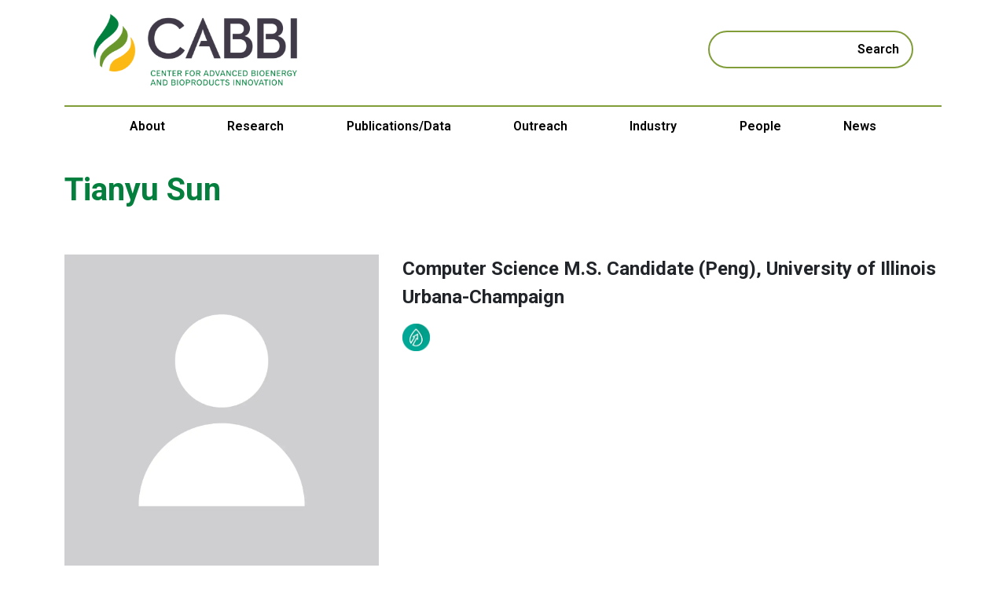

--- FILE ---
content_type: text/html; charset=UTF-8
request_url: https://cabbi.bio/team/tianyu-sun/
body_size: 13035
content:
<!DOCTYPE html>
<html lang="en-US">
<head>
	<meta charset="UTF-8">
	<meta name="viewport" content="width=device-width, initial-scale=1, shrink-to-fit=no">
	<link rel="profile" href="http://gmpg.org/xfn/11">
	<link rel="preconnect" href="https://fonts.googleapis.com">
	<link rel="preconnect" href="https://fonts.gstatic.com" crossorigin>
	<link href="https://fonts.googleapis.com/css2?family=Roboto:wght@400;600;700;900&display=swap" rel="stylesheet">
	<script>window.koko_analytics = {"url":"https:\/\/cabbi.bio\/wp-admin\/admin-ajax.php?action=koko_analytics_collect","post_id":4886,"use_cookie":1,"cookie_path":"\/"};</script><meta name='robots' content='index, follow, max-image-preview:large, max-snippet:-1, max-video-preview:-1' />

	<!-- This site is optimized with the Yoast SEO plugin v21.7 - https://yoast.com/wordpress/plugins/seo/ -->
	<title>Tianyu Sun - CABBI</title>
	<link rel="canonical" href="https://cabbi.bio/team/tianyu-sun/" />
	<meta property="og:locale" content="en_US" />
	<meta property="og:type" content="article" />
	<meta property="og:title" content="Tianyu Sun - CABBI" />
	<meta property="og:description" content="[...]Read More... from Tianyu Sun" />
	<meta property="og:url" content="https://cabbi.bio/team/tianyu-sun/" />
	<meta property="og:site_name" content="CABBI" />
	<meta property="og:image" content="https://cabbi.bio/wp-content/uploads/2023/11/cover-img-cabbi-jpg.webp" />
	<meta property="og:image:width" content="1200" />
	<meta property="og:image:height" content="675" />
	<meta property="og:image:type" content="image/jpeg" />
	<meta name="twitter:card" content="summary_large_image" />
	<meta name="twitter:site" content="@CABBIbio" />
	<script type="application/ld+json" class="yoast-schema-graph">{"@context":"https://schema.org","@graph":[{"@type":["WebPage","ProfilePage"],"@id":"https://cabbi.bio/team/tianyu-sun/","url":"https://cabbi.bio/team/tianyu-sun/","name":"Tianyu Sun - CABBI","isPartOf":{"@id":"https://cabbi.bio/#website"},"datePublished":"2023-12-07T16:09:31+00:00","dateModified":"2023-12-07T16:09:31+00:00","breadcrumb":{"@id":"https://cabbi.bio/team/tianyu-sun/#breadcrumb"},"inLanguage":"en-US","potentialAction":[{"@type":"ReadAction","target":["https://cabbi.bio/team/tianyu-sun/"]}]},{"@type":"BreadcrumbList","@id":"https://cabbi.bio/team/tianyu-sun/#breadcrumb","itemListElement":[{"@type":"ListItem","position":1,"name":"Home","item":"https://cabbi.bio/"},{"@type":"ListItem","position":2,"name":"People","item":"https://cabbi.bio/people/"},{"@type":"ListItem","position":3,"name":"Tianyu Sun"}]},{"@type":"WebSite","@id":"https://cabbi.bio/#website","url":"https://cabbi.bio/","name":"CABBI","description":"Center for Advanced Bioenergy And Bioproducts Innovation","publisher":{"@id":"https://cabbi.bio/#organization"},"alternateName":"CABBI","potentialAction":[{"@type":"SearchAction","target":{"@type":"EntryPoint","urlTemplate":"https://cabbi.bio/?s={search_term_string}"},"query-input":"required name=search_term_string"}],"inLanguage":"en-US"},{"@type":"Organization","@id":"https://cabbi.bio/#organization","name":"Center for Advanced Bioenergy and Bioproducts Innovation","alternateName":"CABBI","url":"https://cabbi.bio/","logo":{"@type":"ImageObject","inLanguage":"en-US","@id":"https://cabbi.bio/#/schema/logo/image/","url":"https://cabbi.bio/wp-content/uploads/2023/09/cabbi-logo-dark-e1695939986992.png","contentUrl":"https://cabbi.bio/wp-content/uploads/2023/09/cabbi-logo-dark-e1695939986992.png","width":1674,"height":600,"caption":"Center for Advanced Bioenergy and Bioproducts Innovation"},"image":{"@id":"https://cabbi.bio/#/schema/logo/image/"},"sameAs":["https://twitter.com/CABBIbio","https://www.linkedin.com/company/cabbi","https://youtube.com/playlist?list=PLPJTODSuRLzo-wtviEoDSmc4YrO0NKAkP&si=h8JOBX3a1NpCXXcD","https://www.flickr.com/photos/cabbibio/"]}]}</script>
	<!-- / Yoast SEO plugin. -->


<link rel="alternate" type="application/rss+xml" title="CABBI &raquo; Feed" href="https://cabbi.bio/feed/" />
<link rel="alternate" type="application/rss+xml" title="CABBI &raquo; Comments Feed" href="https://cabbi.bio/comments/feed/" />
<link rel="alternate" title="oEmbed (JSON)" type="application/json+oembed" href="https://cabbi.bio/wp-json/oembed/1.0/embed?url=https%3A%2F%2Fcabbi.bio%2Fteam%2Ftianyu-sun%2F" />
<link rel="alternate" title="oEmbed (XML)" type="text/xml+oembed" href="https://cabbi.bio/wp-json/oembed/1.0/embed?url=https%3A%2F%2Fcabbi.bio%2Fteam%2Ftianyu-sun%2F&#038;format=xml" />
<style id='wp-img-auto-sizes-contain-inline-css'>
img:is([sizes=auto i],[sizes^="auto," i]){contain-intrinsic-size:3000px 1500px}
/*# sourceURL=wp-img-auto-sizes-contain-inline-css */
</style>
<style id='wp-emoji-styles-inline-css'>

	img.wp-smiley, img.emoji {
		display: inline !important;
		border: none !important;
		box-shadow: none !important;
		height: 1em !important;
		width: 1em !important;
		margin: 0 0.07em !important;
		vertical-align: -0.1em !important;
		background: none !important;
		padding: 0 !important;
	}
/*# sourceURL=wp-emoji-styles-inline-css */
</style>
<style id='wp-block-library-inline-css'>
:root{--wp-block-synced-color:#7a00df;--wp-block-synced-color--rgb:122,0,223;--wp-bound-block-color:var(--wp-block-synced-color);--wp-editor-canvas-background:#ddd;--wp-admin-theme-color:#007cba;--wp-admin-theme-color--rgb:0,124,186;--wp-admin-theme-color-darker-10:#006ba1;--wp-admin-theme-color-darker-10--rgb:0,107,160.5;--wp-admin-theme-color-darker-20:#005a87;--wp-admin-theme-color-darker-20--rgb:0,90,135;--wp-admin-border-width-focus:2px}@media (min-resolution:192dpi){:root{--wp-admin-border-width-focus:1.5px}}.wp-element-button{cursor:pointer}:root .has-very-light-gray-background-color{background-color:#eee}:root .has-very-dark-gray-background-color{background-color:#313131}:root .has-very-light-gray-color{color:#eee}:root .has-very-dark-gray-color{color:#313131}:root .has-vivid-green-cyan-to-vivid-cyan-blue-gradient-background{background:linear-gradient(135deg,#00d084,#0693e3)}:root .has-purple-crush-gradient-background{background:linear-gradient(135deg,#34e2e4,#4721fb 50%,#ab1dfe)}:root .has-hazy-dawn-gradient-background{background:linear-gradient(135deg,#faaca8,#dad0ec)}:root .has-subdued-olive-gradient-background{background:linear-gradient(135deg,#fafae1,#67a671)}:root .has-atomic-cream-gradient-background{background:linear-gradient(135deg,#fdd79a,#004a59)}:root .has-nightshade-gradient-background{background:linear-gradient(135deg,#330968,#31cdcf)}:root .has-midnight-gradient-background{background:linear-gradient(135deg,#020381,#2874fc)}:root{--wp--preset--font-size--normal:16px;--wp--preset--font-size--huge:42px}.has-regular-font-size{font-size:1em}.has-larger-font-size{font-size:2.625em}.has-normal-font-size{font-size:var(--wp--preset--font-size--normal)}.has-huge-font-size{font-size:var(--wp--preset--font-size--huge)}.has-text-align-center{text-align:center}.has-text-align-left{text-align:left}.has-text-align-right{text-align:right}.has-fit-text{white-space:nowrap!important}#end-resizable-editor-section{display:none}.aligncenter{clear:both}.items-justified-left{justify-content:flex-start}.items-justified-center{justify-content:center}.items-justified-right{justify-content:flex-end}.items-justified-space-between{justify-content:space-between}.screen-reader-text{border:0;clip-path:inset(50%);height:1px;margin:-1px;overflow:hidden;padding:0;position:absolute;width:1px;word-wrap:normal!important}.screen-reader-text:focus{background-color:#ddd;clip-path:none;color:#444;display:block;font-size:1em;height:auto;left:5px;line-height:normal;padding:15px 23px 14px;text-decoration:none;top:5px;width:auto;z-index:100000}html :where(.has-border-color){border-style:solid}html :where([style*=border-top-color]){border-top-style:solid}html :where([style*=border-right-color]){border-right-style:solid}html :where([style*=border-bottom-color]){border-bottom-style:solid}html :where([style*=border-left-color]){border-left-style:solid}html :where([style*=border-width]){border-style:solid}html :where([style*=border-top-width]){border-top-style:solid}html :where([style*=border-right-width]){border-right-style:solid}html :where([style*=border-bottom-width]){border-bottom-style:solid}html :where([style*=border-left-width]){border-left-style:solid}html :where(img[class*=wp-image-]){height:auto;max-width:100%}:where(figure){margin:0 0 1em}html :where(.is-position-sticky){--wp-admin--admin-bar--position-offset:var(--wp-admin--admin-bar--height,0px)}@media screen and (max-width:600px){html :where(.is-position-sticky){--wp-admin--admin-bar--position-offset:0px}}

/*# sourceURL=wp-block-library-inline-css */
</style><style id='global-styles-inline-css'>
:root{--wp--preset--aspect-ratio--square: 1;--wp--preset--aspect-ratio--4-3: 4/3;--wp--preset--aspect-ratio--3-4: 3/4;--wp--preset--aspect-ratio--3-2: 3/2;--wp--preset--aspect-ratio--2-3: 2/3;--wp--preset--aspect-ratio--16-9: 16/9;--wp--preset--aspect-ratio--9-16: 9/16;--wp--preset--color--black: #000000;--wp--preset--color--cyan-bluish-gray: #abb8c3;--wp--preset--color--white: #ffffff;--wp--preset--color--pale-pink: #f78da7;--wp--preset--color--vivid-red: #cf2e2e;--wp--preset--color--luminous-vivid-orange: #ff6900;--wp--preset--color--luminous-vivid-amber: #fcb900;--wp--preset--color--light-green-cyan: #7bdcb5;--wp--preset--color--vivid-green-cyan: #00d084;--wp--preset--color--pale-cyan-blue: #8ed1fc;--wp--preset--color--vivid-cyan-blue: #0693e3;--wp--preset--color--vivid-purple: #9b51e0;--wp--preset--color--dark-green: #047F3D;--wp--preset--color--medium-green: #3BA459;--wp--preset--color--light-green: #8EAD3E;--wp--preset--color--teal: #1A8476;--wp--preset--color--light-teal: #05A996;--wp--preset--gradient--vivid-cyan-blue-to-vivid-purple: linear-gradient(135deg,rgb(6,147,227) 0%,rgb(155,81,224) 100%);--wp--preset--gradient--light-green-cyan-to-vivid-green-cyan: linear-gradient(135deg,rgb(122,220,180) 0%,rgb(0,208,130) 100%);--wp--preset--gradient--luminous-vivid-amber-to-luminous-vivid-orange: linear-gradient(135deg,rgb(252,185,0) 0%,rgb(255,105,0) 100%);--wp--preset--gradient--luminous-vivid-orange-to-vivid-red: linear-gradient(135deg,rgb(255,105,0) 0%,rgb(207,46,46) 100%);--wp--preset--gradient--very-light-gray-to-cyan-bluish-gray: linear-gradient(135deg,rgb(238,238,238) 0%,rgb(169,184,195) 100%);--wp--preset--gradient--cool-to-warm-spectrum: linear-gradient(135deg,rgb(74,234,220) 0%,rgb(151,120,209) 20%,rgb(207,42,186) 40%,rgb(238,44,130) 60%,rgb(251,105,98) 80%,rgb(254,248,76) 100%);--wp--preset--gradient--blush-light-purple: linear-gradient(135deg,rgb(255,206,236) 0%,rgb(152,150,240) 100%);--wp--preset--gradient--blush-bordeaux: linear-gradient(135deg,rgb(254,205,165) 0%,rgb(254,45,45) 50%,rgb(107,0,62) 100%);--wp--preset--gradient--luminous-dusk: linear-gradient(135deg,rgb(255,203,112) 0%,rgb(199,81,192) 50%,rgb(65,88,208) 100%);--wp--preset--gradient--pale-ocean: linear-gradient(135deg,rgb(255,245,203) 0%,rgb(182,227,212) 50%,rgb(51,167,181) 100%);--wp--preset--gradient--electric-grass: linear-gradient(135deg,rgb(202,248,128) 0%,rgb(113,206,126) 100%);--wp--preset--gradient--midnight: linear-gradient(135deg,rgb(2,3,129) 0%,rgb(40,116,252) 100%);--wp--preset--font-size--small: 13px;--wp--preset--font-size--medium: 20px;--wp--preset--font-size--large: 36px;--wp--preset--font-size--x-large: 42px;--wp--preset--spacing--20: 0.44rem;--wp--preset--spacing--30: 0.67rem;--wp--preset--spacing--40: 1rem;--wp--preset--spacing--50: 1.5rem;--wp--preset--spacing--60: 2.25rem;--wp--preset--spacing--70: 3.38rem;--wp--preset--spacing--80: 5.06rem;--wp--preset--shadow--natural: 6px 6px 9px rgba(0, 0, 0, 0.2);--wp--preset--shadow--deep: 12px 12px 50px rgba(0, 0, 0, 0.4);--wp--preset--shadow--sharp: 6px 6px 0px rgba(0, 0, 0, 0.2);--wp--preset--shadow--outlined: 6px 6px 0px -3px rgb(255, 255, 255), 6px 6px rgb(0, 0, 0);--wp--preset--shadow--crisp: 6px 6px 0px rgb(0, 0, 0);}:root { --wp--style--global--content-size: 1200px;--wp--style--global--wide-size: 1200px; }:where(body) { margin: 0; }.wp-site-blocks > .alignleft { float: left; margin-right: 2em; }.wp-site-blocks > .alignright { float: right; margin-left: 2em; }.wp-site-blocks > .aligncenter { justify-content: center; margin-left: auto; margin-right: auto; }:where(.is-layout-flex){gap: 0.5em;}:where(.is-layout-grid){gap: 0.5em;}.is-layout-flow > .alignleft{float: left;margin-inline-start: 0;margin-inline-end: 2em;}.is-layout-flow > .alignright{float: right;margin-inline-start: 2em;margin-inline-end: 0;}.is-layout-flow > .aligncenter{margin-left: auto !important;margin-right: auto !important;}.is-layout-constrained > .alignleft{float: left;margin-inline-start: 0;margin-inline-end: 2em;}.is-layout-constrained > .alignright{float: right;margin-inline-start: 2em;margin-inline-end: 0;}.is-layout-constrained > .aligncenter{margin-left: auto !important;margin-right: auto !important;}.is-layout-constrained > :where(:not(.alignleft):not(.alignright):not(.alignfull)){max-width: var(--wp--style--global--content-size);margin-left: auto !important;margin-right: auto !important;}.is-layout-constrained > .alignwide{max-width: var(--wp--style--global--wide-size);}body .is-layout-flex{display: flex;}.is-layout-flex{flex-wrap: wrap;align-items: center;}.is-layout-flex > :is(*, div){margin: 0;}body .is-layout-grid{display: grid;}.is-layout-grid > :is(*, div){margin: 0;}body{padding-top: 0px;padding-right: 0px;padding-bottom: 0px;padding-left: 0px;}a:where(:not(.wp-element-button)){text-decoration: underline;}:root :where(.wp-element-button, .wp-block-button__link){background-color: #32373c;border-width: 0;color: #fff;font-family: inherit;font-size: inherit;font-style: inherit;font-weight: inherit;letter-spacing: inherit;line-height: inherit;padding-top: calc(0.667em + 2px);padding-right: calc(1.333em + 2px);padding-bottom: calc(0.667em + 2px);padding-left: calc(1.333em + 2px);text-decoration: none;text-transform: inherit;}.has-black-color{color: var(--wp--preset--color--black) !important;}.has-cyan-bluish-gray-color{color: var(--wp--preset--color--cyan-bluish-gray) !important;}.has-white-color{color: var(--wp--preset--color--white) !important;}.has-pale-pink-color{color: var(--wp--preset--color--pale-pink) !important;}.has-vivid-red-color{color: var(--wp--preset--color--vivid-red) !important;}.has-luminous-vivid-orange-color{color: var(--wp--preset--color--luminous-vivid-orange) !important;}.has-luminous-vivid-amber-color{color: var(--wp--preset--color--luminous-vivid-amber) !important;}.has-light-green-cyan-color{color: var(--wp--preset--color--light-green-cyan) !important;}.has-vivid-green-cyan-color{color: var(--wp--preset--color--vivid-green-cyan) !important;}.has-pale-cyan-blue-color{color: var(--wp--preset--color--pale-cyan-blue) !important;}.has-vivid-cyan-blue-color{color: var(--wp--preset--color--vivid-cyan-blue) !important;}.has-vivid-purple-color{color: var(--wp--preset--color--vivid-purple) !important;}.has-dark-green-color{color: var(--wp--preset--color--dark-green) !important;}.has-medium-green-color{color: var(--wp--preset--color--medium-green) !important;}.has-light-green-color{color: var(--wp--preset--color--light-green) !important;}.has-teal-color{color: var(--wp--preset--color--teal) !important;}.has-light-teal-color{color: var(--wp--preset--color--light-teal) !important;}.has-black-background-color{background-color: var(--wp--preset--color--black) !important;}.has-cyan-bluish-gray-background-color{background-color: var(--wp--preset--color--cyan-bluish-gray) !important;}.has-white-background-color{background-color: var(--wp--preset--color--white) !important;}.has-pale-pink-background-color{background-color: var(--wp--preset--color--pale-pink) !important;}.has-vivid-red-background-color{background-color: var(--wp--preset--color--vivid-red) !important;}.has-luminous-vivid-orange-background-color{background-color: var(--wp--preset--color--luminous-vivid-orange) !important;}.has-luminous-vivid-amber-background-color{background-color: var(--wp--preset--color--luminous-vivid-amber) !important;}.has-light-green-cyan-background-color{background-color: var(--wp--preset--color--light-green-cyan) !important;}.has-vivid-green-cyan-background-color{background-color: var(--wp--preset--color--vivid-green-cyan) !important;}.has-pale-cyan-blue-background-color{background-color: var(--wp--preset--color--pale-cyan-blue) !important;}.has-vivid-cyan-blue-background-color{background-color: var(--wp--preset--color--vivid-cyan-blue) !important;}.has-vivid-purple-background-color{background-color: var(--wp--preset--color--vivid-purple) !important;}.has-dark-green-background-color{background-color: var(--wp--preset--color--dark-green) !important;}.has-medium-green-background-color{background-color: var(--wp--preset--color--medium-green) !important;}.has-light-green-background-color{background-color: var(--wp--preset--color--light-green) !important;}.has-teal-background-color{background-color: var(--wp--preset--color--teal) !important;}.has-light-teal-background-color{background-color: var(--wp--preset--color--light-teal) !important;}.has-black-border-color{border-color: var(--wp--preset--color--black) !important;}.has-cyan-bluish-gray-border-color{border-color: var(--wp--preset--color--cyan-bluish-gray) !important;}.has-white-border-color{border-color: var(--wp--preset--color--white) !important;}.has-pale-pink-border-color{border-color: var(--wp--preset--color--pale-pink) !important;}.has-vivid-red-border-color{border-color: var(--wp--preset--color--vivid-red) !important;}.has-luminous-vivid-orange-border-color{border-color: var(--wp--preset--color--luminous-vivid-orange) !important;}.has-luminous-vivid-amber-border-color{border-color: var(--wp--preset--color--luminous-vivid-amber) !important;}.has-light-green-cyan-border-color{border-color: var(--wp--preset--color--light-green-cyan) !important;}.has-vivid-green-cyan-border-color{border-color: var(--wp--preset--color--vivid-green-cyan) !important;}.has-pale-cyan-blue-border-color{border-color: var(--wp--preset--color--pale-cyan-blue) !important;}.has-vivid-cyan-blue-border-color{border-color: var(--wp--preset--color--vivid-cyan-blue) !important;}.has-vivid-purple-border-color{border-color: var(--wp--preset--color--vivid-purple) !important;}.has-dark-green-border-color{border-color: var(--wp--preset--color--dark-green) !important;}.has-medium-green-border-color{border-color: var(--wp--preset--color--medium-green) !important;}.has-light-green-border-color{border-color: var(--wp--preset--color--light-green) !important;}.has-teal-border-color{border-color: var(--wp--preset--color--teal) !important;}.has-light-teal-border-color{border-color: var(--wp--preset--color--light-teal) !important;}.has-vivid-cyan-blue-to-vivid-purple-gradient-background{background: var(--wp--preset--gradient--vivid-cyan-blue-to-vivid-purple) !important;}.has-light-green-cyan-to-vivid-green-cyan-gradient-background{background: var(--wp--preset--gradient--light-green-cyan-to-vivid-green-cyan) !important;}.has-luminous-vivid-amber-to-luminous-vivid-orange-gradient-background{background: var(--wp--preset--gradient--luminous-vivid-amber-to-luminous-vivid-orange) !important;}.has-luminous-vivid-orange-to-vivid-red-gradient-background{background: var(--wp--preset--gradient--luminous-vivid-orange-to-vivid-red) !important;}.has-very-light-gray-to-cyan-bluish-gray-gradient-background{background: var(--wp--preset--gradient--very-light-gray-to-cyan-bluish-gray) !important;}.has-cool-to-warm-spectrum-gradient-background{background: var(--wp--preset--gradient--cool-to-warm-spectrum) !important;}.has-blush-light-purple-gradient-background{background: var(--wp--preset--gradient--blush-light-purple) !important;}.has-blush-bordeaux-gradient-background{background: var(--wp--preset--gradient--blush-bordeaux) !important;}.has-luminous-dusk-gradient-background{background: var(--wp--preset--gradient--luminous-dusk) !important;}.has-pale-ocean-gradient-background{background: var(--wp--preset--gradient--pale-ocean) !important;}.has-electric-grass-gradient-background{background: var(--wp--preset--gradient--electric-grass) !important;}.has-midnight-gradient-background{background: var(--wp--preset--gradient--midnight) !important;}.has-small-font-size{font-size: var(--wp--preset--font-size--small) !important;}.has-medium-font-size{font-size: var(--wp--preset--font-size--medium) !important;}.has-large-font-size{font-size: var(--wp--preset--font-size--large) !important;}.has-x-large-font-size{font-size: var(--wp--preset--font-size--x-large) !important;}
/*# sourceURL=global-styles-inline-css */
</style>

<link rel='stylesheet' id='ivory-search-styles-css' href='https://cabbi.bio/wp-content/plugins/add-search-to-menu/public/css/ivory-search.min.css?ver=5.5.4' media='all' />
<style id='dominant-color-styles-inline-css'>
img[data-dominant-color]:not(.has-transparency) { background-color: var(--dominant-color); }
/*# sourceURL=dominant-color-styles-inline-css */
</style>
<link rel='stylesheet' id='child-understrap-styles-css' href='https://cabbi.bio/wp-content/themes/cabbi-2023/css/child-theme.min.css?ver=1.0' media='all' />
<link rel='stylesheet' id='post-launch-css' href='https://cabbi.bio/wp-content/themes/cabbi-2023/css/child-theme-post-launch.css?ver=6.9' media='all' />
<script src="https://cabbi.bio/wp-includes/js/jquery/jquery.min.js?ver=3.7.1" id="jquery-core-js"></script>
<script src="https://cabbi.bio/wp-includes/js/jquery/jquery-migrate.min.js?ver=3.4.1" id="jquery-migrate-js"></script>
<script src="https://cabbi.bio/wp-content/themes/cabbi-2023/js/child-theme.min.js?ver=1.0" id="child-understrap-scripts-js"></script>
<link rel="https://api.w.org/" href="https://cabbi.bio/wp-json/" /><link rel="EditURI" type="application/rsd+xml" title="RSD" href="https://cabbi.bio/xmlrpc.php?rsd" />
<meta name="generator" content="WordPress 6.9" />
<link rel='shortlink' href='https://cabbi.bio/?p=4886' />
<meta name="generator" content="Performance Lab 2.7.0; modules: images/dominant-color-images, images/webp-support, images/webp-uploads">
<meta name="mobile-web-app-capable" content="yes">
<meta name="apple-mobile-web-app-capable" content="yes">
<meta name="apple-mobile-web-app-title" content="CABBI - Center for Advanced Bioenergy And Bioproducts Innovation">
<link rel="icon" href="https://cabbi.bio/wp-content/uploads/2023/09/cropped-cabbi-logomark-32x32.png" sizes="32x32" />
<link rel="icon" href="https://cabbi.bio/wp-content/uploads/2023/09/cropped-cabbi-logomark-192x192.png" sizes="192x192" />
<link rel="apple-touch-icon" href="https://cabbi.bio/wp-content/uploads/2023/09/cropped-cabbi-logomark-180x180.png" />
<meta name="msapplication-TileImage" content="https://cabbi.bio/wp-content/uploads/2023/09/cropped-cabbi-logomark-270x270.png" />
<style id="wpforms-css-vars-root">
				:root {
					--wpforms-field-border-radius: 3px;
--wpforms-field-background-color: #ffffff;
--wpforms-field-border-color: rgba( 0, 0, 0, 0.25 );
--wpforms-field-text-color: rgba( 0, 0, 0, 0.7 );
--wpforms-label-color: rgba( 0, 0, 0, 0.85 );
--wpforms-label-sublabel-color: rgba( 0, 0, 0, 0.55 );
--wpforms-label-error-color: #d63637;
--wpforms-button-border-radius: 3px;
--wpforms-button-background-color: #066aab;
--wpforms-button-text-color: #ffffff;
--wpforms-field-size-input-height: 43px;
--wpforms-field-size-input-spacing: 15px;
--wpforms-field-size-font-size: 16px;
--wpforms-field-size-line-height: 19px;
--wpforms-field-size-padding-h: 14px;
--wpforms-field-size-checkbox-size: 16px;
--wpforms-field-size-sublabel-spacing: 5px;
--wpforms-field-size-icon-size: 1;
--wpforms-label-size-font-size: 16px;
--wpforms-label-size-line-height: 19px;
--wpforms-label-size-sublabel-font-size: 14px;
--wpforms-label-size-sublabel-line-height: 17px;
--wpforms-button-size-font-size: 17px;
--wpforms-button-size-height: 41px;
--wpforms-button-size-padding-h: 15px;
--wpforms-button-size-margin-top: 10px;

				}
			</style></head>

<body class="wp-singular people-template-default single single-people postid-4886 wp-custom-logo wp-embed-responsive wp-theme-understrap wp-child-theme-cabbi-2023 understrap group-blog understrap-has-sidebar" itemscope itemtype="http://schema.org/WebSite">
<svg style="display: none;">
    <symbol 
        id="handshake"
        viewBox="0 0 66.26 54.473"
        xmlns="http://www.w3.org/2000/svg" 
    >
        <defs><clipPath id="a"><path fill="none" stroke="#05a996" d="M0 0h66.26v54.473H0z" data-name="Rectangle 183"/></clipPath></defs><g fill="none" stroke="#05a996" stroke-linecap="round" stroke-miterlimit="10" stroke-width="1.5" clip-path="url(#a)" data-name="Group 106"><path d="m32.959 15.928-.333.333a9 9 0 0 1 12.726.237l4.409 4.41a9 9 0 0 1 .238 12.726l.333-.333" data-name="Path 215"/><path d="m37.302 20.271 12.605 12.605" data-name="Line 18"/><path d="M15.413 32.993a9.067 9.067 0 0 1 1.075-11.753l4.409-4.409a9.055 9.055 0 0 1 11.922-.947" data-name="Path 216"/><path d="m40.011 22.98 10.758 10.758a3.071 3.071 0 1 1-4.343 4.344l-8.3-8.3" data-name="Path 217"/><path d="m38.13 29.785 8.3 8.3a3.071 3.071 0 1 1-4.343 4.343l-8.3-8.3" data-name="Path 218"/><path d="m33.787 34.128 8.3 8.3a3.071 3.071 0 0 1-4.343 4.343l-8.3-8.3" data-name="Path 219"/><path d="m29.443 38.471 8.3 8.3a3.074 3.074 0 0 1 0 4.344h0a3.072 3.072 0 0 1-4.343 0" data-name="Path 220"/><path d="m36.749 7.896 6.816-6.816L65.18 22.696l-6.816 6.816z" data-name="Rectangle 181"/><path d="M13.45 39.781h0a3.07 3.07 0 0 1 0-4.343l2.561-2.563a3.071 3.071 0 0 1 4.343 4.343l-2.561 2.561a3.07 3.07 0 0 1-4.343.002Z" data-name="Path 221"/><path d="M17.793 44.124h0a3.07 3.07 0 0 1 0-4.343l2.561-2.561a3.07 3.07 0 0 1 4.343 0h0a3.072 3.072 0 0 1 0 4.343l-2.562 2.561a3.07 3.07 0 0 1-4.342 0Z" data-name="Path 222"/><path d="M22.136 48.467h0a3.07 3.07 0 0 1 0-4.343l2.561-2.562a3.072 3.072 0 0 1 4.343 0h0a3.074 3.074 0 0 1 0 4.344l-2.559 2.561a3.07 3.07 0 0 1-4.345 0Z" data-name="Path 223"/><path d="m32.959 50.674-2.137 2.135a3.071 3.071 0 1 1-4.343-4.343l2.561-2.557a3.071 3.071 0 0 1 4.343 0h0a3.072 3.072 0 0 1 0 4.343l-.426.426" data-name="Path 224"/><path d="m32.959 15.928-8.686 8.686s4.17 4.517 13.029-4.343" data-name="Path 225"/><path d="M1.08 23.017 22.696 1.401l6.816 6.816L7.896 29.833z" data-name="Rectangle 182"/></g>
    </symbol>

    <symbol
        id="hardhat"
        viewBox="0 0 51.091 38.693"
        xmlns="http://www.w3.org/2000/svg"
    >
        <path fill="none" stroke="#1a8476" stroke-width="1.5" d="M47.242 22.45a18.6 18.6 0 0 0-11.544-17.2l-3.954 7.9V2.3a1.55 1.55 0 0 0-1.55-1.55h-9.3A1.55 1.55 0 0 0 19.35 2.3v10.85l-3.956-7.908A18.6 18.6 0 0 0 3.85 22.45v6.2h43.392Zm1.55 9.3H2.3a1.55 1.55 0 0 0-1.55 1.544v3.1a1.55 1.55 0 0 0 1.55 1.55h46.491a1.55 1.55 0 0 0 1.55-1.55v-3.1a1.55 1.55 0 0 0-1.55-1.55Z" data-name="Icon awesome-hard-hat"/>
    </symbol>

    <symbol
        id="megaphone"
        viewBox="0 0 49.5 39.214"
        xmlns="http://www.w3.org/2000/svg"
    >
        <g fill="none" stroke="#3ba459" stroke-width="1.5" data-name="Icon ionic-md-megaphone"><path d="m38.26 7.543-2.475 2.464a8.717 8.717 0 0 1 0 12.343l2.475 2.475a12.222 12.222 0 0 0 0-17.282Z" data-name="Path 11928"/><path d="m43.2 2.786-2.432 2.432a15.52 15.52 0 0 1 0 21.921l2.432 2.432a18.934 18.934 0 0 0 0-26.786Z" data-name="Path 11929"/><path d="M31.607 11.904V.75h-3.429L17.893 9.325H4.179L.75 11.036v12l3.429 1.714 8.571 13.714h5.143L14.678 24.75h3.214l10.286 6.857h3.429V20.453a4.059 4.059 0 0 0 3.429-4.275 4.059 4.059 0 0 0-3.429-4.274Z" data-name="Path 11930"/></g>
    </symbol>

    <symbol
        id="twitter"
        viewBox="0 0 38.82 38.819"
        xmlns="http://www.w3.org/2000/svg"
    >
        <g data-name="Twitter X Icon"><path fill="currentColor" d="M19.41 38.819a19.729 19.729 0 0 1-1.985-.1 19.476 19.476 0 0 1-1.927-.294 19.252 19.252 0 0 1-3.643-1.131 18.974 18.974 0 0 1-3.3-1.789 19.517 19.517 0 0 1-5.243-5.243 19.118 19.118 0 0 1-2.439-5.081 19.644 19.644 0 0 1-.478-1.86A19.455 19.455 0 0 1 .1 21.394a19.7 19.7 0 0 1 0-3.969A19.455 19.455 0 0 1 .394 15.5a19.252 19.252 0 0 1 1.131-3.643c.246-.583.519-1.147.817-1.7s.624-1.085.972-1.6a19.518 19.518 0 0 1 5.244-5.242 19.203 19.203 0 0 1 3.3-1.789A19.105 19.105 0 0 1 15.5.394 19.462 19.462 0 0 1 17.425.1a19.7 19.7 0 0 1 3.969 0 19.464 19.464 0 0 1 1.927.294 19.252 19.252 0 0 1 3.643 1.131 18.974 18.974 0 0 1 3.3 1.789 19.516 19.516 0 0 1 5.243 5.243 19.118 19.118 0 0 1 1.789 3.3 19.27 19.27 0 0 1 1.131 3.643 19.455 19.455 0 0 1 .294 1.927 19.7 19.7 0 0 1 0 3.969 19.455 19.455 0 0 1-.294 1.927 19.252 19.252 0 0 1-1.131 3.643c-.246.583-.519 1.147-.817 1.7s-.624 1.085-.972 1.6a19.515 19.515 0 0 1-5.245 5.234c-.516.348-1.054.675-1.6.972s-1.121.574-1.7.817-1.181.465-1.783.653-1.235.35-1.86.478a19.478 19.478 0 0 1-1.927.294 19.713 19.713 0 0 1-1.982.105Zm-1.74-16.995 6.6 8.83h7.151l-9.8-13.1 8.69-9.388h-2.1L20.686 16.3 14.6 8.164H7.453l9.278 12.4-9.336 10.091H9.5l8.174-8.83Zm10.664 7.283H25.05L10.544 9.712h3.285l14.506 19.4Z" data-name="Exclusion 1"/></g>
    </symbol>

    <symbol
        id="linkedin"
        viewBox="0 0 38.82 38.82"
        xmlns="http://www.w3.org/2000/svg"
    >
        <path fill="currentColor" d="M19.41 0A19.41 19.41 0 0 0 0 19.41a19.41 19.41 0 0 0 38.82 0A19.41 19.41 0 0 0 19.41 0Zm-4.784 28.059h-4.018V15.085h4.019ZM12.6 13.382a2.4 2.4 0 1 1 2.377-2.4 2.383 2.383 0 0 1-2.377 2.4Zm17.081 14.677h-4v-6.813c0-1.867-.714-2.907-2.183-2.907-1.612 0-2.448 1.091-2.448 2.907v6.813H17.2V15.085h3.856v1.745a4.531 4.531 0 0 1 3.907-2.142c2.754 0 4.722 1.683 4.722 5.161Z" data-name="Path 29"/>
    </symbol>

    <symbol 
        id="youtube"
        viewBox="0 0 38.82 38.82"
        xmlns="http://www.w3.org/2000/svg"
    >
        <g fill="currentColor" data-name="Group 33"><path d="M19.41 0a19.41 19.41 0 1 0 0 38.82 19.41 19.41 0 1 0 0-38.82Zm11.628 25.285a3.057 3.057 0 0 1-2.138 2.162c-1.9.51-9.486.51-9.486.51s-7.589 0-9.486-.51a3.057 3.057 0 0 1-2.142-2.162 31.88 31.88 0 0 1-.514-5.885 31.88 31.88 0 0 1 .51-5.885 3.057 3.057 0 0 1 2.142-2.162c1.9-.51 9.486-.51 9.486-.51s7.589 0 9.486.51a3.057 3.057 0 0 1 2.142 2.162 31.88 31.88 0 0 1 .51 5.885 31.82 31.82 0 0 1-.51 5.885Z" data-name="Path 67"/><path d="m16.921 23.02 6.354-3.611-6.354-3.61Z" data-name="Path 68"/></g>
    </symbol>

    <symbol
        id="flickr"
        viewBox="0 0 38.82 38.82"
        xmlns="http://www.w3.org/2000/svg" 
    >
        <g data-name="Group 115" transform="translate(-363 -2534)"><circle cx="19.41" cy="19.41" r="19.41" fill="currentColor" data-name="Ellipse 13" transform="translate(363 2534)"/><path fill="#fff" d="M368.997 2553.41a6.223 6.223 0 1 0 6.22-6.219 6.221 6.221 0 0 0-6.22 6.219Zm14.381 0a6.223 6.223 0 1 0 6.226-6.219 6.221 6.221 0 0 0-6.226 6.219Z" data-name="Icon simple-flickr"/></g>
    </symbol>
  </svg><div class="site" id="page">
	<!-- ******************* The Navbar Area ******************* -->
	<header id="wrapper-navbar" class="header">

		<a class="skip-link visually-hidden-focusable" href="#content">
			Skip to content		</a>

		
<nav id="main-nav" class="navbar navbar-expand-md pt-3 pb-3" aria-labelledby="main-nav-label">

	<h2 id="main-nav-label" class="screen-reader-text">
		Main Navigation	</h2>


	<div class="container flex-wrap p-0">

		<div class="d-flex px-lg-5 w-100 justify-content-between align-items-center">

			<!-- Your site branding in the menu -->
			<div class="col-5 col-sm-3 p-0">
				<a href="https://cabbi.bio/" class="navbar-brand custom-logo-link" rel="home"><img width="1674" height="600" src="https://cabbi.bio/wp-content/uploads/2023/09/cabbi-logo-dark-e1695939986992.png" class="img-fluid" alt="CABBI" decoding="async" fetchpriority="high" srcset="https://cabbi.bio/wp-content/uploads/2023/09/cabbi-logo-dark-e1695939986992.png 1674w, https://cabbi.bio/wp-content/uploads/2023/09/cabbi-logo-dark-e1695939986992-300x108.png 300w, https://cabbi.bio/wp-content/uploads/2023/09/cabbi-logo-dark-e1695939986992-1024x367.png 1024w, https://cabbi.bio/wp-content/uploads/2023/09/cabbi-logo-dark-e1695939986992-768x275.png 768w, https://cabbi.bio/wp-content/uploads/2023/09/cabbi-logo-dark-e1695939986992-1536x551.png 1536w" sizes="(max-width: 1674px) 100vw, 1674px" /></a>			</div>

			<div class="col-md-4 col-lg-3 d-none d-md-block p-0">
				
<form role="search" class="search-form p-1" method="get" action="https://cabbi.bio/" >
	<label class="screen-reader-text" for="s-1">Search for:</label>
	<div class="input-group">
		<input type="search" class="field search-field form-control border-0 bg-transparent" id="s-1" name="s" value="" placeholder="">
					<input type="submit" class="submit search-submit btn btn-primary border-0 bg-transparent fw-semibold" name="submit" value="Search">
			</div>
<input type="hidden" name="id" value="932" /></form>
			</div>

			<button
				class="navbar-toggler col-1"
				type="button"
				data-bs-toggle="collapse"
				data-bs-target="#navbarNavDropdown"
				aria-controls="navbarNavDropdown"
				aria-expanded="false"
				aria-label="Toggle navigation"
			>
				<span class="navbar-toggler-icon d-flex align-items-center">
					<i class="fa fa-bars"></i>
				</span>
			</button>
		
		</div>

		<div class="d-flex w-100">
			<div id="navbarNavDropdown" class="nav-wrap collapse navbar-collapse row w-100 mx-0 px-0">
			
				<div class="menu-main-navigation-container"><ul id="main-menu" class="navbar-nav w-100 justify-content-between px-md-5 mt-4 pt-2"><li itemscope="itemscope" itemtype="https://www.schema.org/SiteNavigationElement" id="menu-item-45" class="menu-item menu-item-type-post_type menu-item-object-page menu-item-has-children dropdown menu-item-45 nav-item"><a href="#" data-toggle="dropdown" data-bs-toggle="dropdown" aria-haspopup="true" aria-expanded="false" class="dropdown-toggle nav-link" id="menu-item-dropdown-45">About</a>
<ul class="dropdown-menu" aria-labelledby="menu-item-dropdown-45" >
	<li itemscope="itemscope" itemtype="https://www.schema.org/SiteNavigationElement" id="menu-item-167" class="menu-item menu-item-type-post_type menu-item-object-page menu-item-167 nav-item"><a href="https://cabbi.bio/about/mission-vision/" class="dropdown-item">Mission &#038; Vision</a></li>
	<li itemscope="itemscope" itemtype="https://www.schema.org/SiteNavigationElement" id="menu-item-166" class="menu-item menu-item-type-post_type menu-item-object-page menu-item-166 nav-item"><a href="https://cabbi.bio/about/who-we-are/" class="dropdown-item">Who We Are</a></li>
	<li itemscope="itemscope" itemtype="https://www.schema.org/SiteNavigationElement" id="menu-item-671" class="menu-item menu-item-type-post_type menu-item-object-page menu-item-671 nav-item"><a href="https://cabbi.bio/about/cabbi-facilities/" class="dropdown-item">Facilities &#038; Field Sites</a></li>
	<li itemscope="itemscope" itemtype="https://www.schema.org/SiteNavigationElement" id="menu-item-672" class="menu-item menu-item-type-post_type menu-item-object-page menu-item-672 nav-item"><a href="https://cabbi.bio/about/governance-advisory-boards/" class="dropdown-item">Governance &#038; Advisory Boards</a></li>
	<li itemscope="itemscope" itemtype="https://www.schema.org/SiteNavigationElement" id="menu-item-680" class="menu-item menu-item-type-post_type menu-item-object-page menu-item-680 nav-item"><a href="https://cabbi.bio/about/jobs-at-cabbi/" class="dropdown-item">Career Opportunities</a></li>
	<li itemscope="itemscope" itemtype="https://www.schema.org/SiteNavigationElement" id="menu-item-681" class="menu-item menu-item-type-post_type menu-item-object-page menu-item-681 nav-item"><a href="https://cabbi.bio/about/contact-us/" class="dropdown-item">Contact Us</a></li>
</ul>
</li>
<li itemscope="itemscope" itemtype="https://www.schema.org/SiteNavigationElement" id="menu-item-1913" class="menu-item menu-item-type-post_type menu-item-object-page menu-item-has-children dropdown menu-item-1913 nav-item"><a href="#" data-toggle="dropdown" data-bs-toggle="dropdown" aria-haspopup="true" aria-expanded="false" class="dropdown-toggle nav-link" id="menu-item-dropdown-1913">Research</a>
<ul class="dropdown-menu" aria-labelledby="menu-item-dropdown-1913" >
	<li itemscope="itemscope" itemtype="https://www.schema.org/SiteNavigationElement" id="menu-item-1914" class="menu-item menu-item-type-post_type menu-item-object-page menu-item-1914 nav-item"><a href="https://cabbi.bio/research/overview/" class="dropdown-item">Overview</a></li>
	<li itemscope="itemscope" itemtype="https://www.schema.org/SiteNavigationElement" id="menu-item-623" class="menu-item menu-item-type-post_type menu-item-object-page menu-item-623 nav-item"><a href="https://cabbi.bio/research/feedstock-production/" class="dropdown-item">Feedstock Production</a></li>
	<li itemscope="itemscope" itemtype="https://www.schema.org/SiteNavigationElement" id="menu-item-738" class="menu-item menu-item-type-post_type menu-item-object-page menu-item-738 nav-item"><a href="https://cabbi.bio/research/conversion/" class="dropdown-item">Conversion</a></li>
	<li itemscope="itemscope" itemtype="https://www.schema.org/SiteNavigationElement" id="menu-item-739" class="menu-item menu-item-type-post_type menu-item-object-page menu-item-739 nav-item"><a href="https://cabbi.bio/research/sustainability/" class="dropdown-item">Sustainability</a></li>
	<li itemscope="itemscope" itemtype="https://www.schema.org/SiteNavigationElement" id="menu-item-849" class="menu-item menu-item-type-post_type menu-item-object-page menu-item-849 nav-item"><a href="https://cabbi.bio/research/cabbi-models/" class="dropdown-item">CABBI Models</a></li>
	<li itemscope="itemscope" itemtype="https://www.schema.org/SiteNavigationElement" id="menu-item-6950" class="menu-item menu-item-type-post_type menu-item-object-page menu-item-6950 nav-item"><a href="https://cabbi.bio/research/resources-for-cabbi-members/" class="dropdown-item">Resources for CABBI Members</a></li>
</ul>
</li>
<li itemscope="itemscope" itemtype="https://www.schema.org/SiteNavigationElement" id="menu-item-47" class="menu-item menu-item-type-post_type menu-item-object-page menu-item-has-children dropdown menu-item-47 nav-item"><a href="#" data-toggle="dropdown" data-bs-toggle="dropdown" aria-haspopup="true" aria-expanded="false" class="dropdown-toggle nav-link" id="menu-item-dropdown-47">Publications/Data</a>
<ul class="dropdown-menu" aria-labelledby="menu-item-dropdown-47" >
	<li itemscope="itemscope" itemtype="https://www.schema.org/SiteNavigationElement" id="menu-item-942" class="menu-item menu-item-type-custom menu-item-object-custom menu-item-942 nav-item"><a href="/publications" class="dropdown-item">Research Publications</a></li>
	<li itemscope="itemscope" itemtype="https://www.schema.org/SiteNavigationElement" id="menu-item-943" class="menu-item menu-item-type-custom menu-item-object-custom menu-item-943 nav-item"><a href="/datasets" class="dropdown-item">Research Data</a></li>
	<li itemscope="itemscope" itemtype="https://www.schema.org/SiteNavigationElement" id="menu-item-864" class="menu-item menu-item-type-post_type menu-item-object-page menu-item-864 nav-item"><a href="https://cabbi.bio/publications-data/cabbi-mapper/" class="dropdown-item">CABBI Data Hub</a></li>
	<li itemscope="itemscope" itemtype="https://www.schema.org/SiteNavigationElement" id="menu-item-7985" class="menu-item menu-item-type-post_type menu-item-object-page menu-item-7985 nav-item"><a href="https://cabbi.bio/publications-data/cabbi-field-sites/" class="dropdown-item">CABBI Field Sites</a></li>
	<li itemscope="itemscope" itemtype="https://www.schema.org/SiteNavigationElement" id="menu-item-8207" class="menu-item menu-item-type-custom menu-item-object-custom menu-item-8207 nav-item"><a href="https://scholar.google.com/citations?hl=en&#038;user=uu8dUnIAAAAJ" class="dropdown-item">Google Scholar Profile</a></li>
	<li itemscope="itemscope" itemtype="https://www.schema.org/SiteNavigationElement" id="menu-item-9576" class="menu-item menu-item-type-custom menu-item-object-custom menu-item-9576 nav-item"><a href="https://bioenergy.org/data" class="dropdown-item">BRC Data Sharing Portal</a></li>
</ul>
</li>
<li itemscope="itemscope" itemtype="https://www.schema.org/SiteNavigationElement" id="menu-item-48" class="menu-item menu-item-type-post_type menu-item-object-page menu-item-has-children dropdown menu-item-48 nav-item"><a href="#" data-toggle="dropdown" data-bs-toggle="dropdown" aria-haspopup="true" aria-expanded="false" class="dropdown-toggle nav-link" id="menu-item-dropdown-48">Outreach</a>
<ul class="dropdown-menu" aria-labelledby="menu-item-dropdown-48" >
	<li itemscope="itemscope" itemtype="https://www.schema.org/SiteNavigationElement" id="menu-item-1066" class="menu-item menu-item-type-post_type menu-item-object-page menu-item-1066 nav-item"><a href="https://cabbi.bio/outreach/cabbi-outreach/" class="dropdown-item">Overview</a></li>
	<li itemscope="itemscope" itemtype="https://www.schema.org/SiteNavigationElement" id="menu-item-894" class="menu-item menu-item-type-post_type menu-item-object-page menu-item-894 nav-item"><a href="https://cabbi.bio/outreach/rise-summer-internships/" class="dropdown-item">RISE: Summer Internships</a></li>
	<li itemscope="itemscope" itemtype="https://www.schema.org/SiteNavigationElement" id="menu-item-889" class="menu-item menu-item-type-post_type menu-item-object-page menu-item-889 nav-item"><a href="https://cabbi.bio/outreach/pollen-power/" class="dropdown-item">Pollen Power</a></li>
	<li itemscope="itemscope" itemtype="https://www.schema.org/SiteNavigationElement" id="menu-item-895" class="menu-item menu-item-type-post_type menu-item-object-page menu-item-895 nav-item"><a href="https://cabbi.bio/outreach/cabbi-colloquia/" class="dropdown-item">CABBI Colloquia</a></li>
	<li itemscope="itemscope" itemtype="https://www.schema.org/SiteNavigationElement" id="menu-item-896" class="menu-item menu-item-type-post_type menu-item-object-page menu-item-896 nav-item"><a href="https://cabbi.bio/outreach/bioenergy-101/" class="dropdown-item">Bioenergy 101</a></li>
	<li itemscope="itemscope" itemtype="https://www.schema.org/SiteNavigationElement" id="menu-item-921" class="menu-item menu-item-type-post_type menu-item-object-page menu-item-921 nav-item"><a href="https://cabbi.bio/outreach/cabbi-abcs/" class="dropdown-item">CABBI ABCs</a></li>
</ul>
</li>
<li itemscope="itemscope" itemtype="https://www.schema.org/SiteNavigationElement" id="menu-item-1905" class="menu-item menu-item-type-post_type menu-item-object-page menu-item-has-children dropdown menu-item-1905 nav-item"><a href="#" data-toggle="dropdown" data-bs-toggle="dropdown" aria-haspopup="true" aria-expanded="false" class="dropdown-toggle nav-link" id="menu-item-dropdown-1905">Industry</a>
<ul class="dropdown-menu" aria-labelledby="menu-item-dropdown-1905" >
	<li itemscope="itemscope" itemtype="https://www.schema.org/SiteNavigationElement" id="menu-item-1908" class="menu-item menu-item-type-post_type menu-item-object-page menu-item-1908 nav-item"><a href="https://cabbi.bio/industry/overview/" class="dropdown-item">Overview</a></li>
	<li itemscope="itemscope" itemtype="https://www.schema.org/SiteNavigationElement" id="menu-item-1906" class="menu-item menu-item-type-post_type menu-item-object-page menu-item-1906 nav-item"><a href="https://cabbi.bio/industry/ways-to-partner/" class="dropdown-item">Ways to Partner</a></li>
	<li itemscope="itemscope" itemtype="https://www.schema.org/SiteNavigationElement" id="menu-item-1907" class="menu-item menu-item-type-post_type menu-item-object-page menu-item-1907 nav-item"><a href="https://cabbi.bio/industry/technologies/" class="dropdown-item">Technologies</a></li>
</ul>
</li>
<li itemscope="itemscope" itemtype="https://www.schema.org/SiteNavigationElement" id="menu-item-1314" class="menu-item menu-item-type-custom menu-item-object-custom menu-item-has-children dropdown menu-item-1314 nav-item"><a href="#" data-toggle="dropdown" data-bs-toggle="dropdown" aria-haspopup="true" aria-expanded="false" class="dropdown-toggle nav-link" id="menu-item-dropdown-1314">People</a>
<ul class="dropdown-menu" aria-labelledby="menu-item-dropdown-1314" >
	<li itemscope="itemscope" itemtype="https://www.schema.org/SiteNavigationElement" id="menu-item-1315" class="menu-item menu-item-type-custom menu-item-object-custom menu-item-1315 nav-item"><a href="/team/" class="dropdown-item">Directory</a></li>
	<li itemscope="itemscope" itemtype="https://www.schema.org/SiteNavigationElement" id="menu-item-2885" class="menu-item menu-item-type-taxonomy menu-item-object-roles menu-item-2885 nav-item"><a href="https://cabbi.bio/roles/leadership/" class="dropdown-item">Senior Leadership</a></li>
	<li itemscope="itemscope" itemtype="https://www.schema.org/SiteNavigationElement" id="menu-item-2886" class="menu-item menu-item-type-taxonomy menu-item-object-roles menu-item-2886 nav-item"><a href="https://cabbi.bio/roles/project-managers/" class="dropdown-item">Staff</a></li>
	<li itemscope="itemscope" itemtype="https://www.schema.org/SiteNavigationElement" id="menu-item-2884" class="menu-item menu-item-type-taxonomy menu-item-object-roles current-people-ancestor current-menu-parent current-people-parent active menu-item-2884 nav-item"><a href="https://cabbi.bio/roles/alumni/" class="dropdown-item">Alumni</a></li>
</ul>
</li>
<li itemscope="itemscope" itemtype="https://www.schema.org/SiteNavigationElement" id="menu-item-674" class="menu-item menu-item-type-post_type menu-item-object-page current_page_parent menu-item-674 nav-item"><a href="https://cabbi.bio/about/news/" class="nav-link">News</a></li>
</ul></div>
				<div class="col-md-4 col-lg-3 d-block d-md-none px-5 my-3">
					
<form role="search" class="search-form p-1" method="get" action="https://cabbi.bio/" >
	<label class="screen-reader-text" for="s-2">Search for:</label>
	<div class="input-group">
		<input type="search" class="field search-field form-control border-0 bg-transparent" id="s-2" name="s" value="" placeholder="">
					<input type="submit" class="submit search-submit btn btn-primary border-0 bg-transparent fw-semibold" name="submit" value="Search">
			</div>
<input type="hidden" name="id" value="932" /></form>
				</div>

			</div>
			
		</div>

	</div><!-- .container(-fluid) -->

</nav><!-- #main-nav -->

	</header><!-- #wrapper-navbar -->

<div class="wrapper" id="single-wrapper">

	<div class="container" id="content" tabindex="-1">

		<main class="site-main people-single clearfix mb-5" id="main">

						
			<h1 class="mb-2 mb-md-5">Tianyu Sun</h1>

			<div class="people-single__grid">
									<img class="people-single__photo" src="https://cabbi.bio/wp-content/themes/cabbi-2023/images/person-avatar.webp" alt="CABBI"/>
								
				<div class="people-single__info">
				
											<p class="fw-bold fs-4">Computer Science M.S. Candidate (Peng), University of Illinois Urbana-Champaign</p>
					
					
					<a href="https://cabbi.bio/research/sustainability"><img class="people-single__icon" src="https://cabbi.bio/wp-content/themes/cabbi-2023/images/icon-sustainability.webp" alt="CABBI Theme"?></a>				
				</div>
			
			</div>

			
			
		</main>

	</div><!-- #content -->

</div><!-- #single-wrapper -->

<footer class="footer">
    <div class="container px-2 px-lg-5 mb-4">
        <div class="row justify-content-between">
            <div class="col-12 col-sm-5 col-lg-3">
                <a href="https://cabbi.bio/" class="navbar-brand custom-logo-link" rel="home"><img width="1674" height="600" src="https://cabbi.bio/wp-content/uploads/2023/09/cabbi-logo-dark-e1695939986992.png" class="img-fluid" alt="CABBI" decoding="async" srcset="https://cabbi.bio/wp-content/uploads/2023/09/cabbi-logo-dark-e1695939986992.png 1674w, https://cabbi.bio/wp-content/uploads/2023/09/cabbi-logo-dark-e1695939986992-300x108.png 300w, https://cabbi.bio/wp-content/uploads/2023/09/cabbi-logo-dark-e1695939986992-1024x367.png 1024w, https://cabbi.bio/wp-content/uploads/2023/09/cabbi-logo-dark-e1695939986992-768x275.png 768w, https://cabbi.bio/wp-content/uploads/2023/09/cabbi-logo-dark-e1695939986992-1536x551.png 1536w" sizes="(max-width: 1674px) 100vw, 1674px" /></a> 
                <div class="social-icons d-flex w-100 mt-3">
                    <a href="https://twitter.com/CABBIbio" target="_blank" aria-label="Twitter">
                        <svg alt="Twitter" class="mw-100"><use href="#twitter" /></svg>
                    </a>
                    <a href="https://www.linkedin.com/company/cabbi" target="_blank" aria-label="LinkedIn">
                        <svg alt="LinkedIn" class="mw-100"><use href="#linkedin" /></svg>
                    </a>
                    <a href="https://youtube.com/playlist?list=PLPJTODSuRLzo-wtviEoDSmc4YrO0NKAkP&si=h8JOBX3a1NpCXXcD" target="_blank" aria-label="YouTube">
                        <svg alt="YouTube" class="mw-100"><use href="#youtube" /></svg>
                    </a>
                    <a href="https://www.flickr.com/photos/cabbibio/" target="_blank" aria-label="Flickr">
                        <svg alt="Flickr" class="mw-100"><use href="#flickr" /></svg>
                    </a>
                </div>
            </div>
        
            <div class="logo-energy col-12 col-sm-6 col-lg-4 text-center">
                <a href="http://genomicscience.energy.gov/centers/" target="_blank"><img src="https://cabbi.bio/wp-content/uploads/2025/02/Logo_Color_Seal_Blue_Lettering_Horizontal.png" alt="Department of Energy"></a>
            </div>

            <div class="footer__menu col-6 col-lg-2">
                <h2 class="fs-5 text text-teal">Quick Links</h2>
                <!-- The WordPress Menu goes here -->
                <div class="footer-nav"><ul id="footer-menu" class="footer-menu m-0 p-0 fw-semibold"><li itemscope="itemscope" itemtype="https://www.schema.org/SiteNavigationElement" id="menu-item-55" class="menu-item menu-item-type-post_type menu-item-object-page menu-item-55 nav-item"><a href="https://cabbi.bio/research/overview/" class="nav-link">Research</a></li>
<li itemscope="itemscope" itemtype="https://www.schema.org/SiteNavigationElement" id="menu-item-2519" class="menu-item menu-item-type-custom menu-item-object-custom menu-item-2519 nav-item"><a href="/publications/" class="nav-link">Publications</a></li>
<li itemscope="itemscope" itemtype="https://www.schema.org/SiteNavigationElement" id="menu-item-2518" class="menu-item menu-item-type-custom menu-item-object-custom menu-item-2518 nav-item"><a href="/datasets/" class="nav-link">Datasets</a></li>
<li itemscope="itemscope" itemtype="https://www.schema.org/SiteNavigationElement" id="menu-item-53" class="menu-item menu-item-type-post_type menu-item-object-page menu-item-53 nav-item"><a href="https://cabbi.bio/outreach/" class="nav-link">Outreach</a></li>
<li itemscope="itemscope" itemtype="https://www.schema.org/SiteNavigationElement" id="menu-item-1641" class="menu-item menu-item-type-post_type menu-item-object-page menu-item-1641 nav-item"><a href="https://cabbi.bio/industry/overview/" class="nav-link">Industry</a></li>
<li itemscope="itemscope" itemtype="https://www.schema.org/SiteNavigationElement" id="menu-item-2627" class="menu-item menu-item-type-custom menu-item-object-custom menu-item-2627 nav-item"><a href="/team/" class="nav-link">People</a></li>
</ul></div>            </div>

            <div class="footer__contact col-6 col-lg-3">
                <h2 class="fs-5 text text-teal">Contact</h2>
                <address>
                <p>1206 W. Gregory Drive (IGB)<br />
Urbana, IL 61801<br />
(217) 265-4228<br />
<a class="text-reset" href="mailto:cabbi-bio@illinois.edu">cabbi-bio@illinois.edu</a></p>
                </address>
            </div>
        </div>
    </div>
    <div class="lower-footer bg-primary text-light text-center text-uppercase p-2">
        <p class="m-0">© 2026 Center for Advanced Bioenergy and Bioproducts Innovation | Site designed by <a class="text-reset text-decoration-none" href="https://surface51.com" target="_blank">Surface 51</a></p>
    </div>
</footer>

<script type="speculationrules">
{"prefetch":[{"source":"document","where":{"and":[{"href_matches":"/*"},{"not":{"href_matches":["/wp-*.php","/wp-admin/*","/wp-content/uploads/*","/wp-content/*","/wp-content/plugins/*","/wp-content/themes/cabbi-2023/*","/wp-content/themes/understrap/*","/*\\?(.+)"]}},{"not":{"selector_matches":"a[rel~=\"nofollow\"]"}},{"not":{"selector_matches":".no-prefetch, .no-prefetch a"}}]},"eagerness":"conservative"}]}
</script>
<script defer src="https://cabbi.bio/wp-content/plugins/koko-analytics/assets/dist/js/script.js?ver=1.3.4" id="koko-analytics-js"></script>
<script id="ivory-search-scripts-js-extra">
var IvorySearchVars = {"is_analytics_enabled":"1"};
//# sourceURL=ivory-search-scripts-js-extra
</script>
<script src="https://cabbi.bio/wp-content/plugins/add-search-to-menu/public/js/ivory-search.min.js?ver=5.5.4" id="ivory-search-scripts-js"></script>
<script id="wp-emoji-settings" type="application/json">
{"baseUrl":"https://s.w.org/images/core/emoji/17.0.2/72x72/","ext":".png","svgUrl":"https://s.w.org/images/core/emoji/17.0.2/svg/","svgExt":".svg","source":{"concatemoji":"https://cabbi.bio/wp-includes/js/wp-emoji-release.min.js?ver=6.9"}}
</script>
<script type="module">
/*! This file is auto-generated */
const a=JSON.parse(document.getElementById("wp-emoji-settings").textContent),o=(window._wpemojiSettings=a,"wpEmojiSettingsSupports"),s=["flag","emoji"];function i(e){try{var t={supportTests:e,timestamp:(new Date).valueOf()};sessionStorage.setItem(o,JSON.stringify(t))}catch(e){}}function c(e,t,n){e.clearRect(0,0,e.canvas.width,e.canvas.height),e.fillText(t,0,0);t=new Uint32Array(e.getImageData(0,0,e.canvas.width,e.canvas.height).data);e.clearRect(0,0,e.canvas.width,e.canvas.height),e.fillText(n,0,0);const a=new Uint32Array(e.getImageData(0,0,e.canvas.width,e.canvas.height).data);return t.every((e,t)=>e===a[t])}function p(e,t){e.clearRect(0,0,e.canvas.width,e.canvas.height),e.fillText(t,0,0);var n=e.getImageData(16,16,1,1);for(let e=0;e<n.data.length;e++)if(0!==n.data[e])return!1;return!0}function u(e,t,n,a){switch(t){case"flag":return n(e,"\ud83c\udff3\ufe0f\u200d\u26a7\ufe0f","\ud83c\udff3\ufe0f\u200b\u26a7\ufe0f")?!1:!n(e,"\ud83c\udde8\ud83c\uddf6","\ud83c\udde8\u200b\ud83c\uddf6")&&!n(e,"\ud83c\udff4\udb40\udc67\udb40\udc62\udb40\udc65\udb40\udc6e\udb40\udc67\udb40\udc7f","\ud83c\udff4\u200b\udb40\udc67\u200b\udb40\udc62\u200b\udb40\udc65\u200b\udb40\udc6e\u200b\udb40\udc67\u200b\udb40\udc7f");case"emoji":return!a(e,"\ud83e\u1fac8")}return!1}function f(e,t,n,a){let r;const o=(r="undefined"!=typeof WorkerGlobalScope&&self instanceof WorkerGlobalScope?new OffscreenCanvas(300,150):document.createElement("canvas")).getContext("2d",{willReadFrequently:!0}),s=(o.textBaseline="top",o.font="600 32px Arial",{});return e.forEach(e=>{s[e]=t(o,e,n,a)}),s}function r(e){var t=document.createElement("script");t.src=e,t.defer=!0,document.head.appendChild(t)}a.supports={everything:!0,everythingExceptFlag:!0},new Promise(t=>{let n=function(){try{var e=JSON.parse(sessionStorage.getItem(o));if("object"==typeof e&&"number"==typeof e.timestamp&&(new Date).valueOf()<e.timestamp+604800&&"object"==typeof e.supportTests)return e.supportTests}catch(e){}return null}();if(!n){if("undefined"!=typeof Worker&&"undefined"!=typeof OffscreenCanvas&&"undefined"!=typeof URL&&URL.createObjectURL&&"undefined"!=typeof Blob)try{var e="postMessage("+f.toString()+"("+[JSON.stringify(s),u.toString(),c.toString(),p.toString()].join(",")+"));",a=new Blob([e],{type:"text/javascript"});const r=new Worker(URL.createObjectURL(a),{name:"wpTestEmojiSupports"});return void(r.onmessage=e=>{i(n=e.data),r.terminate(),t(n)})}catch(e){}i(n=f(s,u,c,p))}t(n)}).then(e=>{for(const n in e)a.supports[n]=e[n],a.supports.everything=a.supports.everything&&a.supports[n],"flag"!==n&&(a.supports.everythingExceptFlag=a.supports.everythingExceptFlag&&a.supports[n]);var t;a.supports.everythingExceptFlag=a.supports.everythingExceptFlag&&!a.supports.flag,a.supports.everything||((t=a.source||{}).concatemoji?r(t.concatemoji):t.wpemoji&&t.twemoji&&(r(t.twemoji),r(t.wpemoji)))});
//# sourceURL=https://cabbi.bio/wp-includes/js/wp-emoji-loader.min.js
</script>

</body>

</html>
